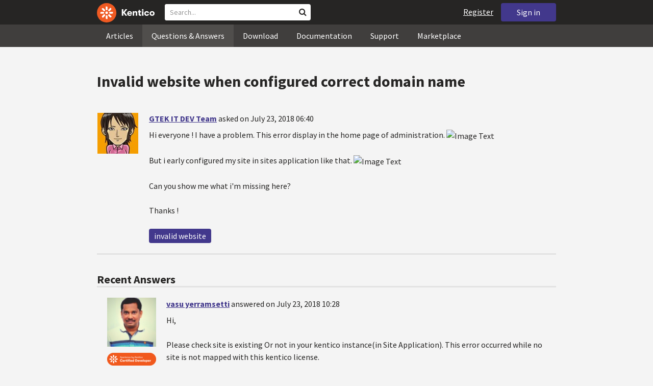

--- FILE ---
content_type: text/html; charset=utf-8
request_url: https://devnet.kentico.com/questions/invalid-website-when-configured-correct-domain-name
body_size: 15218
content:
<!DOCTYPE html>
<html  >
<head id="head"><title>
	Invalid website when configured correct domain name
</title><meta charset="UTF-8" /> 
<meta http-equiv="X-UA-Compatible" content="IE=edge"/>
<meta name="viewport" content="width=device-width, initial-scale=1, maximum-scale=1"/>
<meta name="google-site-verification" content="JWey8gEnlg5ksHr1jGTVwp2WgxUKG9wTYuwP8uGl5L4" />

<link href="/DevNet/assets/css/devnet.min.pref.css" type="text/css" rel="stylesheet" media="screen" />

<link href="//fonts.googleapis.com/css?family=Source+Sans+Pro:700,400,300&amp;subset=latin,latin-ext" rel="stylesheet" type="text/css">
<script type="text/javascript" src="//ajax.googleapis.com/ajax/libs/jquery/1.7.2/jquery.min.js"></script>

<!--[if lt IE 9]>
  <script src="/DevNet/assets/js/html5shiv.js"></script>
  <script src="//css3-mediaqueries-js.googlecode.com/svn/trunk/css3-mediaqueries.js"></script>
<![endif]-->

<!--[if gt IE 8]>
  <script type="text/javascript" src="/DevNet/assets/js/highlight.min.js"></script>
<![endif]-->
<!--[if !IE]>-->
  <script type="text/javascript" src="/DevNet/assets/js/highlight.min.js"></script>
<!--<![endif]-->

<script type="text/javascript" src="/DevNet/assets/js/lib.min.js"></script>
<script type="text/javascript" src="/DevNet/assets/js/custom.min.js"></script>
<script type="text/javascript" src="//cdnjs.cloudflare.com/ajax/libs/jquery-cookie/1.4.1/jquery.cookie.js"></script>


<link rel="apple-touch-icon" sizes="57x57" href="/i/favicons/apple-touch-icon-57x57.png" />
<link rel="apple-touch-icon" sizes="114x114" href="/i/favicons/apple-touch-icon-114x114.png" />
<link rel="apple-touch-icon" sizes="72x72" href="/i/favicons/apple-touch-icon-72x72.png" />
<link rel="apple-touch-icon" sizes="144x144" href="/i/favicons/apple-touch-icon-144x144.png" />
<link rel="apple-touch-icon" sizes="60x60" href="/i/favicons/apple-touch-icon-60x60.png" />
<link rel="apple-touch-icon" sizes="120x120" href="/i/favicons/apple-touch-icon-120x120.png" />
<link rel="apple-touch-icon" sizes="76x76" href="/i/favicons/apple-touch-icon-76x76.png" />
<link rel="apple-touch-icon" sizes="152x152" href="/i/favicons/apple-touch-icon-152x152.png" />
<link rel="apple-touch-icon" sizes="180x180" href="/i/favicons/apple-touch-icon-180x180.png" />
<link rel="icon" type="image/png" href="/i/favicons/favicon-192x192.png" sizes="192x192" />
<link rel="icon" type="image/png" href="/i/favicons/favicon-160x160.png" sizes="160x160" />
<link rel="icon" type="image/png" href="/i/favicons/favicon-96x96.png" sizes="96x96" />
<link rel="icon" type="image/png" href="/i/favicons/favicon-16x16.png" sizes="16x16" />
<link rel="icon" type="image/png" href="/i/favicons/favicon-32x32.png" sizes="32x32" />
<meta name="msapplication-TileColor" content="#ef5a25" />
<meta name="msapplication-TileImage" content="/i/favicons/mstile-144x144.png" /> 
<link href="/App_Themes/Default/Images/favicon.ico" type="image/x-icon" rel="shortcut icon"/>
<link href="/App_Themes/Default/Images/favicon.ico" type="image/x-icon" rel="icon"/>
<script type="text/javascript" src='https://www.google.com/recaptcha/api.js'></script>

<script type="text/javascript">
	//<![CDATA[
collapseSignIn();
//]]>
</script><style>
.k-cookie-bar {
  display: none;
}

[style*=hidden] {
    display: block;
}
</style></head>
<body class="LTR ENUS ContentBody" >
    
    <form method="post" action="/questions/invalid-website-when-configured-correct-domain-name" id="form">
<div class="aspNetHidden">
<input type="hidden" name="__CMSCsrfToken" id="__CMSCsrfToken" value="adSiHTgxxlOa20+abNYEC5ynWC336dm7y+Gl9JzKVeVqAf+Gn0yjnQZgUcQKg7y44hibXjcbOHZwWVD0gqpquPrcVDIobn7EsCbmMiNoih22Q3Gs0n8NFx3uE+6ZsHTMxmYWB8iPB06FakXeXyq8YA==" />
<input type="hidden" name="__EVENTTARGET" id="__EVENTTARGET" value="" />
<input type="hidden" name="__EVENTARGUMENT" id="__EVENTARGUMENT" value="" />

</div>

<script type="text/javascript">
//<![CDATA[
var theForm = document.forms['form'];
if (!theForm) {
    theForm = document.form;
}
function __doPostBack(eventTarget, eventArgument) {
    if (!theForm.onsubmit || (theForm.onsubmit() != false)) {
        theForm.__EVENTTARGET.value = eventTarget;
        theForm.__EVENTARGUMENT.value = eventArgument;
        theForm.submit();
    }
}
//]]>
</script>


<script src="/WebResource.axd?d=pynGkmcFUV13He1Qd6_TZF2lxjhmy_CyLKzRueKtjdJATXsna_mg1aeKziM1-ohTg4dXelBpU4qnAJViAqD_oDhctZ2XT3irYzNRp_Hc1TL5f8nchgaoV6xhbzuffH0X0&amp;t=638901608248157332" type="text/javascript"></script>

<input type="hidden" name="lng" id="lng" value="en-US" />
<script src="/CMSPages/GetResource.ashx?scriptfile=%7e%2fCMSScripts%2fWebServiceCall.js" type="text/javascript"></script>
<script type="text/javascript">
	//<![CDATA[

function PM_Postback(param) { if (window.top.HideScreenLockWarningAndSync) { window.top.HideScreenLockWarningAndSync(1080); } if(window.CMSContentManager) { CMSContentManager.allowSubmit = true; }; __doPostBack('m$am',param); }
function PM_Callback(param, callback, ctx) { if (window.top.HideScreenLockWarningAndSync) { window.top.HideScreenLockWarningAndSync(1080); }if (window.CMSContentManager) { CMSContentManager.storeContentChangedStatus(); };WebForm_DoCallback('m$am',param,callback,ctx,null,true); }
//]]>
</script>
<script src="/ScriptResource.axd?d=[base64]&amp;t=5c0e0825" type="text/javascript"></script>
<script src="/ScriptResource.axd?d=[base64]&amp;t=5c0e0825" type="text/javascript"></script>
<script type="text/javascript">
	//<![CDATA[

var CMS = CMS || {};
CMS.Application = {
  "language": "en",
  "imagesUrl": "/CMSPages/GetResource.ashx?image=%5bImages.zip%5d%2f",
  "isDebuggingEnabled": false,
  "applicationUrl": "/",
  "isDialog": false,
  "isRTL": "false"
};

//]]>
</script>
<div class="aspNetHidden">

	<input type="hidden" name="__VIEWSTATEGENERATOR" id="__VIEWSTATEGENERATOR" value="A5343185" />
	<input type="hidden" name="__SCROLLPOSITIONX" id="__SCROLLPOSITIONX" value="0" />
	<input type="hidden" name="__SCROLLPOSITIONY" id="__SCROLLPOSITIONY" value="0" />
</div>
    <script type="text/javascript">
//<![CDATA[
Sys.WebForms.PageRequestManager._initialize('manScript', 'form', ['tctxM',''], [], [], 90, '');
//]]>
</script>

    <div id="ctxM">

</div>
    <!-- Google Tag Manager -->
<script>(function(w,d,s,l,i){w[l]=w[l]||[];w[l].push({'gtm.start':
new Date().getTime(),event:'gtm.js'});var f=d.getElementsByTagName(s)[0],
j=d.createElement(s),dl=l!='dataLayer'?'&l='+l:'';j.async=true;j.src=
'https://www.googletagmanager.com/gtm.js?id='+i+dl;f.parentNode.insertBefore(j,f);
})(window,document,'script','dataLayer','GTM-5R6NXZG');</script>
<!-- End Google Tag Manager -->

<header class="navbar navbar-inverse navbar-fixed-top" id="header">
  <div class="container">
    <div class="row">
      <div class="col-md-6 col-sm-6 col-xs-12" id="header-first-child">
        <a class="navbar-logo" href="/">
          <svg xmlns="http://www.w3.org/2000/svg" viewBox="0 0 444.45 150" style="height:38px; margin-top:6px;"><defs><style>.cls-3{fill:#fff;}.cls-4{fill:#f05a22;}</style></defs><g id="Layer_2" data-name="Layer 2"><path class="cls-3" d="M214.1,72.45l19.73,25.31H219.94L203.44,75.6V97.76H191.82V47.55h11.62v22.3L220,47.55h13.77Z"/><path class="cls-3" d="M269.79,83.49H244.25c.21,4.55,3.23,7,8.1,7,3.38,0,5.53-.91,6.46-3.09h10.74c-1.07,6.81-8,11.33-17.21,11.33-11.77,0-19-6.67-19-18.18,0-11.33,7.39-18.18,18.65-18.18,10.76,0,18.07,6.67,18.07,16.42a37.45,37.45,0,0,1-.26,4.74Zm-10.54-6.82c-.08-4.54-2.66-7-7.32-7s-7.6,2.8-7.68,7Z"/><path class="cls-3" d="M276.39,63.19h11v5c2-3.87,6-6,11.19-6,8.4,0,12.63,4.73,12.63,14.12V97.74H300.13V80c0-5.81-1.65-8.46-6.09-8.46s-6.68,2.87-6.68,8.18V97.8h-11Z"/><path class="cls-3" d="M341.24,89v8.75a43.8,43.8,0,0,1-7.32.58c-5.17,0-12.27-1.15-12.27-12.73V71.86H316.2V63.19h5.45V52.93h11V63.19h7.83v8.67h-7.81V83.35c0,5.09,2.08,5.88,4.8,5.88A32.11,32.11,0,0,0,341.24,89Z"/><path class="cls-3" d="M346.25,53.5a6.68,6.68,0,1,1,.5,2.58,6.52,6.52,0,0,1-.5-2.58Zm1.3,9.69h10.9V97.74h-10.9Z"/><path class="cls-3" d="M364.84,80.47c0-10.91,7.1-18.18,18.5-18.18,10.32,0,17.07,5.46,17.93,14.06h-11c-.79-3.22-2.87-4.73-6.89-4.73-4.74,0-7.6,3.15-7.6,8.89s2.86,8.9,7.6,8.9c4,0,6.1-1.44,6.89-4.46h11c-.86,8.4-7.61,13.78-17.93,13.78C371.94,98.69,364.84,91.37,364.84,80.47Z"/><path class="cls-3" d="M406.07,80.47c0-10.54,7.32-18.18,19.23-18.18S444.45,70,444.45,80.47s-7.31,18.18-19.15,18.18S406.07,91,406.07,80.47Zm27.48,0c0-5.23-3.09-9-8.25-9s-8.25,3.73-8.25,9,3,9,8.25,9S433.55,85.71,433.55,80.47Z"/><circle class="cls-4" cx="75" cy="75" r="75"/><path class="cls-3" d="M75,65a10.07,10.07,0,1,1-7.1,3A10,10,0,0,1,75,65"/><path class="cls-3" d="M100.82,68.1h21.6a.86.86,0,0,1,.53.19.77.77,0,0,1,.28.48c.53,2.72,1.91,13.13-6.84,13.13H101c-8.5,0-8.69-13.8-.1-13.8"/><path class="cls-3" d="M49.18,81.9H27.58a.86.86,0,0,1-.53-.19.87.87,0,0,1-.28-.48c-.53-2.72-1.92-13.13,6.84-13.13H49.08c8.5,0,8.69,13.8.1,13.8"/><path class="cls-3" d="M88.38,51.86l15.28-15.28a.86.86,0,0,1,.5-.23.8.8,0,0,1,.54.14c2.32,1.57,10.64,7.92,4.44,14.12L98.21,61.54c-6,6-15.9-3.63-9.83-9.68"/><path class="cls-3" d="M61.62,98.14,46.34,113.41a.79.79,0,0,1-.5.24.8.8,0,0,1-.54-.14c-2.32-1.58-10.64-7.93-4.44-14.12L51.79,88.45C57.81,82.44,67.69,92.08,61.62,98.14Z"/><path class="cls-3" d="M68.1,49.18V27.57a.83.83,0,0,1,.19-.52.77.77,0,0,1,.48-.28c2.72-.52,13.13-1.92,13.13,6.85V49c0,8.5-13.8,8.69-13.8.1"/><path class="cls-3" d="M81.9,100.82v21.61a.83.83,0,0,1-.19.52.87.87,0,0,1-.48.28c-2.72.52-13.13,1.91-13.13-6.85V100.91C68.1,92.42,81.9,92.22,81.9,100.82Z"/><path class="cls-3" d="M51.87,61.62,36.59,46.34a.81.81,0,0,1-.24-.5.8.8,0,0,1,.14-.54c1.58-2.32,7.93-10.63,14.12-4.44L61.55,51.8c6,6-3.63,15.9-9.68,9.82"/><path class="cls-3" d="M98.13,88.38l15.28,15.27a.84.84,0,0,1,.24.51.8.8,0,0,1-.14.54c-1.58,2.32-7.93,10.63-14.13,4.44L88.45,98.2c-6-6,3.63-15.9,9.68-9.82"/></g></svg>
        </a>
        <div class="search" id="search"><div id="p_lt_zoneHeaderSearch_wSB1_pnlSearch" class="searchBox" onkeypress="javascript:return WebForm_FireDefaultButton(event, &#39;p_lt_zoneHeaderSearch_wSB1_btnSearch&#39;)">
	
    <label for="p_lt_zoneHeaderSearch_wSB1_txtWord" id="p_lt_zoneHeaderSearch_wSB1_lblSearch" class="search-label">Search for:</label>
    <input name="p$lt$zoneHeaderSearch$wSB1$txtWord" type="text" maxlength="1000" id="p_lt_zoneHeaderSearch_wSB1_txtWord" class="search-input form-control" placeholder="Search..." />
    <input type="submit" name="p$lt$zoneHeaderSearch$wSB1$btnSearch" value="Search" id="p_lt_zoneHeaderSearch_wSB1_btnSearch" class="search-button btn btn-primary" />
    
    <i class="fa fa-search"></i>
    <div id="p_lt_zoneHeaderSearch_wSB1_pnlPredictiveResultsHolder" class="predictiveSearchHolder">
		
    
	</div>  

</div>
</div>
      </div>
      <div class="col-md-6 col-sm-6 col-xs-12"  id="header-last-child">
        <a href="/sign-in?ReturnUrl=/questions/invalid-website-when-configured-correct-domain-name" class="btn btn-secondary button-header" id="sign">Sign in</a><a href="/register" class="navbar-name" id="user">Register</a>
        <span class="btn btn-secondary button-header button-navigation" id="nav-trigger">
          <i class="fa fa-reorder"></i> Menu
        </span>
      </div>
    </div>
  </div>
</header>
<nav class="navigation" id="navigation">
  <div class="container">
    <div class="row">
      <div class="col-md-12 col-sm-12 col-xs-12" id="navigation-child">
        <ul>
<li>
  <a href="/articles" class="">Articles</a>
</li><li>
  <a href="/questions-answers" class="active">Questions & Answers</a>
</li><li>
  <a href="/download" class="">Download</a>
</li><li>
  <a href="/documentation" class="">Documentation</a>
</li><li>
  <a href="/support" class="">Support</a>
</li><li>
  <a href="/marketplace" class="">Marketplace</a>
</li>
        </ul>
      </div>
    </div>
  </div>
</nav>
<div id="feedback">

</div>  
<div id="main-content">

<div class="outer-container outer-container-main">
  <div class="right">
    <div class="container">
      <div class="row">
        <div class="col-md-12 col-sm-12 col-xs-12">
          <div class="handle-alerts"></div><!--[if lte IE 7]>
<div class="alert alert-danger alert-dismissable"><button type="button" class="close" data-dismiss="alert" aria-hidden="true">&times;</button>You are using an obsolete web browser. Please upgrade the browser to be able to browse this site correctly.</div>
<![endif]-->
<div class="question-detail">

<h1>Invalid website when configured correct domain name</h1>
<div class="media no-margin-bottom no-margin-top border-bottom padding-bottom-3">
  <!--[if lt IE 9]>
    <img class="thumbnail pull-left" src="/CMSPages/GetAvatar.aspx?avatarguid=4bf7ba6e-e42a-4a6c-ae11-cf602a76e824&amp;maxsidesize=100" alt="GTEK IT DEV Team" />
  <![endif]-->
  <div class="pull-left">
    <div class="thumbnail" style="background-image: url('/CMSPages/GetAvatar.aspx?avatarguid=4bf7ba6e-e42a-4a6c-ae11-cf602a76e824&amp;maxsidesize=100');" title="GTEK IT DEV Team">   
    </div>  
    

  </div>
  <div class="media-body">
      <h3 class="media-heading"><a href="/users/469492/gtek-it-dev-team">GTEK IT DEV Team</a> <span class="media-info">asked on July 23, 2018 06:40</span></h3>
      <div class="media-content"><p>Hi everyone !
I have a problem. This error display in the home page of administration.
<img src="https://tekpublicwebsrgdiag701.blob.core.windows.net/cmsstorage/App_Themes/tek-experts.com/images/err1.png" alt="Image&#32;Text" /></p>
<p>But i early configured my site in sites application like that.
<img src="https://tekpublicwebsrgdiag701.blob.core.windows.net/cmsstorage/App_Themes/tek-experts.com/images/err2.png" alt="Image&#32;Text" /></p>
<p>Can you show me what i'm missing here?</p>
<p>Thanks !</p>
</div>
      <div class="margin-top-1-5">
        
        <span class="btn btn-clear btn-label btn-xxs no-shadow btn-white-hover-color voteQuestion hidden" id="question-10438"><span class="number-votes">0  votes</span><span class="do-vote">Vote for this question</span></span>        
        <a href="/tag/invalid%20website" rel="tag" class="label label-secondary">invalid website</a>
    </div>  
  </div>
</div>
<script type="text/javascript">
//<![CDATA[
   var votedAnswers = [];
   var votedQuestion =  [];
   var ownAnswers =  [];
//]]>
</script>


<script type="text/javascript">
	//<![CDATA[
jQuery(document).ready(function(){

jQuery(".btn-user-edit-answer").click(function(){
  loadAnswerForEdit(this);
});

});

//]]>
</script></div>

<div id="answers" class="border-bottom"><h3>Recent Answers</h3>
<hr class="no-margin-top" />

<div class="media no-border-top" data-answerId="24406">
  <!--[if lt IE 9]>
<img class="thumbnail pull-left" src="/CMSPages/GetAvatar.aspx?avatarguid=81eef24c-bab9-46dc-a1d7-963ee9e0f23e&amp;maxsidesize=100" alt="vasu yerramsetti" />
<![endif]-->
  <div class="pull-left">
    <div class="thumbnail" style="background-image: url(/CMSPages/GetAvatar.aspx?avatarguid=81eef24c-bab9-46dc-a1d7-963ee9e0f23e&amp;maxsidesize=100);" title="vasu yerramsetti">   
    </div>
    <img class="margin-left-1 margin-top-2 hidden-xs" alt="" src="/App_Themes/Default/Images/CMSSiteManager/Administration/Badges/2024/certified-developer-xbk.png" />
  </div>
  <div class="media-body">
    <h3 class="media-heading"><a href="/users/421066/vasu-yerramsetti">vasu yerramsetti</a>
      <span class="media-info">
        answered on July 23, 2018 10:28
        
      </span>
    </h3>
    <div class="media-content">
      <div class="js-answer-text">
        <p>Hi,</p>
<p>Please check site is existing Or not in your kentico instance(in Site Application). This error occurred while no site is not mapped with this kentico license.</p>
<p>I guess, site is not mapped to you domain license Or not available site in your kentico instance. Please check and confirm.</p>

      </div>
      <div class="media-addtional">
        <span class="btn btn-clear btn-label btn-xxs no-shadow btn-white-hover-color vote"><span class="number-votes">1 votes</span><span class="do-vote">Vote for this answer</span></span>
        <span class="btn btn-success btn-xxs no-shadow margin-right-0-25 mark">Mark as a Correct answer</span>        
        
      </div>
    </div>
  </div>
</div>


</div>

<script type="text/javascript">
	//<![CDATA[
var questionId = 10438;
var allowMarkingAccepted = false ;
var formTitleLabel = jQuery("label[for=af_answerText]");
var formTitleToResetAfterError = null;

function gatherAnswerData() {
  var formData = gatherFormData("af"); 
  formData.questionId = questionId;
  return formData;
}

function onSuccess(data) { 
  
  var templateName = 'devnet.answer.answernew';
  var template = DEVNETSERVICE.getTemplate(templateName);
   
  jQuery.Mustache.add(templateName, template);
  jQuery('#answers').mustache(templateName, data);
  jQuery('#af_answerText').val('');
  jQuery('.mdd_preview').empty();
  jQuery('#preview-heading').hide();
  
  hideLoading('#af');
  showAlert('Your answer has been successfully added.', 'success');

  if (allowMarkingAccepted === true) {
      jQuery(".media").find(".mark").css("display", "inline-block");
      jQuery(".mark").last().click(function(){
        markAnswerAsCorrect(jQuery(this)[0], questionId);
      });
  }

  jQuery(".btn-user-edit-answer").last().click(function(){
    loadAnswerForEdit(this);
  });
}

function onError(jqXHR, textStatus, errorThrown) {
  hideLoading('#af');
  showAlert('An error occured.\n'+textStatus+'\n'+errorThrown+'\n'+jqXHR.responseText, 'danger');
}

function validateForm(formData){
  var valid = true;
  //check if Answer empty
   validateForNonEmpty(formData.answerText, function(){
    formTitleToResetAfterError = formTitleLabel.html();
    formTitleLabel.html('<i class="fa fa-times-circle"></i> Fill in Answer text, please.').parents('.form-group').addClass('has-error');
    valid = false;
  });

  //check if reCaptcha checked
  if(formData["#reCaptchaClientRespone"] === ""){
    jQuery("label[for=af_recaptcha]").html('<i class="fa fa-times-circle"></i> Verify you are not a robot, please.').parents('.form-group').addClass('has-error');
    valid = false;
  } else {
    jQuery("label[for=af_recaptcha]").html('');
  }
  return valid;
}

jQuery(document).ready(function(){

  transformEditorIntoMarkdownWithPreview("textarea.mdd_editor", ".mdd_preview");

  jQuery('#btnPostAnswer').click(function(event) {
    event.preventDefault(); 
    var formData = gatherAnswerData();
    formData["#reCaptchaClientRespone"] = jQuery('.g-recaptcha-response')[0].value;    
    if(validateForm(formData)){ 
      showLoading('#af');
      DEVNETSERVICE.postAnswer(formData, onSuccess, onError);  
    }
  });

  jQuery(".form-control").focusout(function(){
      if(jQuery(this).val() != ""){
        jQuery(this).parents('.form-group').removeClass('has-error');
        if (formTitleToResetAfterError != null){
          formTitleLabel.html(formTitleToResetAfterError);
          formTitleToResetAfterError = null;
        }
      }
    });
});
//]]>
</script>
<script type="text/javascript">
	//<![CDATA[
jQuery(document).ready(function(){
  jQuery(".vote").click(function(){
    voteForAnswer(this);
  });
  jQuery(".voteQuestion").click(function(){
    voteForQuestion(this);
  });
  jQuery(".vote").hover(function(){
   jQuery(this).find(".number-votes").hide();
   jQuery(this).find(".do-vote").show();
  }, function(){
    jQuery(this).find(".do-vote").hide();
    jQuery(this).find(".number-votes").show();
  });
  jQuery(".mark").click(function(){
    markAnswerAsCorrect(this, questionId);
    unloadAnswerFromEdit();
  });
  jQuery(".unmark").click(function(){
    unmarkCorrectAnswer(this, questionId);
    unloadAnswerFromEdit();
  });

  if (allowMarkingAccepted === true) {
      jQuery(".media").find(".mark").css("display", "inline-block");
      jQuery(".media").find(".unmark").css("display", "inline-block");
  }
  jQuery(".mdd_editor").focus(function(){
      jQuery("#preview-heading").show();
  });

  // mark already voted answers
  for (var i=0;i < votedAnswers.length;i++) {
    markButtonAsVoted(getAnswerVoteSelectorById(votedAnswers[i]));
  }

  // mark own answers
  for (var i=0;i < ownAnswers.length;i++) {
    markButtonAsOwn(getAnswerVoteSelectorById(ownAnswers[i]));
  }
  
/* VOTING FROM QUESTIONS NOT ENABLED
  for (var i=0;i < votedQuestion.length;i++) {
    voted(getQuestionVoteSelectorById(votedQuestion[i]));
  }
*/
});
//]]>
</script><p class="margin-top-1-5 margin-bottom-3" id="sign-in"><i class="fa fa-exclamation-triangle"></i>&nbsp;&nbsp;&nbsp;<a href="/sign-in?ReturnUrl=/questions/invalid-website-when-configured-correct-domain-name">Please, sign in to be able to submit a new answer.</a></p>
         </div>
       </div>
    </div>
  </div>
</div>
<footer class="outer-container outer-container-main">
  <div class="right">
    <div class="container">
      <div class="row">
        <div class="col-md-4 col-sm-4 col-xs-12">
          
          <h3>Sitemap</h3><ul>
		<li class="articles" style=""><a href="/articles" style="">Articles</a></li>
        <li class="articles" style=""><a href="/authors" style="">Authors</a></li>
		<li class="qa active" style=""><a href="/questions-answers" style="">Questions &amp; Answers</a></li>
		<li class="downloads" style=""><a href="/download/hotfixes" style="">Download</a></li>
		<li class="documentation" style=""><a href="/Documentation/" style="">Documentation</a></li>
		<li class="support" style=""><a href="/support" style="">Support</a></li>
		<li class="marketplace" style=""><a href="/marketplace" style="">Marketplace</a></li>
		<li class="old-forums" style=""><a href="/forums" style="">Forums (Obsolete)</a></li>
        <!--<li class="newsletter-archive" style=""><a href="/special-pages/developer-newsletter-archive" style="">Newsletter Archive</a></li>-->
</ul>


        </div>
        <div class="col-md-4 col-sm-4 col-xs-12">
          <h3>Suite of Solutions</h3>
<ul>
  <li><a href="https://xperience.io/product/content-management" target="_blank">Content management</a></li>
  <li><a href="https://xperience.io/product/digital-marketing" target="_blank">Digital marketing</a></li>
  <li><a href="https://xperience.io/product/commerce" target="_blank">Digital commerce</a></li>
  <li><a href="https://xperience.io/product/customer-data-platform" target="_blank">Customer data platform</a></li>
  <li><a href="https://xperience.io/product/marketing-commerce-automation" target="_blank">Automation</a></li>
  <li><a href="https://xperience.io/product/analytics" target="_blank">Analytics</a></li>
</ul>
        </div>
        <div class="col-md-4 col-sm-4 col-xs-12">
          <h3>Stay Connected</h3>
<ul>
  <li><a href="https://www.facebook.com/KenticoSoftware" target="_blank" class="social-media social-media--facebook">Facebook</a></li>
  <li><a href="https://www.youtube.com/c/kentico" target="_blank" class="social-media social-media--youtube">YouTube</a></li>
  <li><a href="https://x.com/Kentico" target="_blank" class="social-media social-media--twitter">X</a></li>
  <li><a href="https://www.linkedin.com/company/kenticosoftware" target="_blank" class="social-media social-media--linkedin">Linkedin</a></li>
  <!-- <li><a href="/rss" class="social-media social-media--rss"><span><i class="fa fa-rss fa-fw"></i></span>RSS Feeds</a></li> -->
  <!-- <li><a class="btn-newsletter social-media social-media--newsletter" ><span><i class="fa icon-kentico fa-fw"></i></span>Developer Newsletter</a></li> -->
</ul><ul>
<li>
<a href="/developer-newsletter-subscription">Developer newsletter</a>
</li>
</ul>
        </div>
      </div>
    </div>
    <div class="container">
      <div class="row">
        <div class="col-md-12">
          <h3>Kentico Software</h3>
<span style="margin-right: 16px;">Powered by <a href="https://www.xperience.io//"> Kentico</a>, Copyright © 2004-2026</span> | <a style="margin: 0 16px" href="https://xperience.io/policies/privacy-policy" target="_blank" title="Privacy">Privacy</a> <a href="https://xperience.io/policies/cookies-policy" target="_blank" title="Cookies policy">Cookies policy</a>
        </div>
      </div>
    </div>
  </div>
  </footer>
  </div>



    
    

<script type="text/javascript">
	//<![CDATA[
WebServiceCall('/cmsapi/webanalytics', 'LogHit', '{"NodeAliasPath":"/Questions-Answers/2018-07/Invalid-website-when-configured-corrent-domain-nam","DocumentCultureCode":"en-us","UrlReferrer":""}')
//]]>
</script>
<script type="text/javascript">
//<![CDATA[

var callBackFrameUrl='/WebResource.axd?d=beToSAE3vdsL1QUQUxjWdR29zHjQe55GWAo6dfjc2U1maYkCxtdIXSt0fY143Au2L4cAH4tbLN12E8ioweURGwlVqS-nzfj0ZfzMQGvpa-IJuy9v9klhj9bjUvrt4LJc0&t=638901608248157332';
WebForm_InitCallback();//]]>
</script>

<script type="text/javascript">
	//<![CDATA[
jQuery(document).ready(function() {
  if(typeof hljs !== 'undefined') {
    hljs.initHighlightingOnLoad();
  }
  if(getLocalStorageValue('devnet-newquestion') === 'true'){
    showAlert('Your question has been successfully submited.', 'success');
    removeLocalStorageValue('devnet-newquestion');
  }
});
//]]>
</script>
<script type="text/javascript">
	//<![CDATA[
jQuery(document).ready(function(){
  jQuery('#scrollTo-handler.nav-sub a').click(function(){
     DoNotScrollOnOverflowedAnchor(jQuery(this));
  });
});
//]]>
</script>
<script type="text/javascript">
	//<![CDATA[
$( document ).ready(function() {	
	$(".btn-newsletter").click(function() {
	  $(".newsletter-subscription").toggle();
	});
});
//]]>
</script>
<script type="text/javascript">
//<![CDATA[

theForm.oldSubmit = theForm.submit;
theForm.submit = WebForm_SaveScrollPositionSubmit;

theForm.oldOnSubmit = theForm.onsubmit;
theForm.onsubmit = WebForm_SaveScrollPositionOnSubmit;
//]]>
</script>
  <input type="hidden" name="__VIEWSTATE" id="__VIEWSTATE" value="+zc9KNnLHsXnlCau4FSZLQRDl2I5C3e6mdFVMdSx9eOdEF8IwarRSfMpk4NtG8BIEZ3vFvUFSmk2nmyITfzM7+EudUCkLNoUF7yFqTuzO3FiY3LPehZ4J0k5RqN7e7SI0rG8JMaf2wIhq4x2aUAIyu2YG50pSNyKVq8M2xRNB82ca/k2bzE7Oj3lLgkKb2pepvHjJrXaQUhUpH0xDO7X6Nc5ZMglNMD6BQdYjPHtsUfUwdxPwMA/ZcSUOBNWgSE2rFHZ9pCm0292yC3lgWudBBMZxyE6eLpBuJFy09RPaCpbBL7Xpuaj8OPN0h/lOm/0FPsKDamt3WxYwPfGnivLCQT6S8MQ6O/s2RIqFZQ/T169Z+jqHyY4AttF8FoHJv05oWs/7FFbP0lGkwICzH3pScwTCwMPHIGI1QF4IjIL0sfL++2skW8sFuxDP2p4MmKxeHNf/RP+TR4QLwaEL1Wb9ZWiWhocicLzE+1WiembYc1QdIgZ1HgjpAN/WDGmO9YkvUTiPQlzndHJ4P2LHuTzvJNX96Z2smDnBkWYw/0rguniMsPBTx4p8GcLc0rLTgnlfiTZ270v7YeGXM44AVFuf7+2SZPKRdyxEdWsC9rvUqinT0yN6GK5j05MMr1x48fO2l0Lu9LJ7s662M4+MQzeo46JU6tf2H8dOK/3IhfbgVFOcFwJ8StAtU2m8kk/nuGEFAWEMi4f2FGD9K74YgKkYYWGvR2+ydhMCqGqlRZ7kEMMmEBZwkqfSTVgGTKcSDcGd8Cql6DGK540eQT9n7iL5cJwU3YgUXb5B8zYfpG5ZyT2QzE8yKvMndyeniCfDkT7kMVrTHSEErELyKn/yfo+3Rzl6yrgQoo98+FDrJQwHpkkaCJMfQD3aea7PISLAzzuDru//+fJ1bOWFAy6UqY9wGzcDcqxJDB1Cq4c8c3jOcj/1fbEI3OEI0RHK5DvFWwDaw4NdwupqqBv2aqCCnWJeVAkhC+Yq+QugPDuFNHv91aogSII8xUwIZpOczq9aoD9yze2HY9t40biuE4Mjx3PtA/jJuLgpOJ/lqTer4KBqXAgY1WTduKUmXhfBX85HZJjmJNxo+utDjl/Kt32zXCxXd89I94EM1WySiL7KgMZhpIE6GHltaR8C/mRX3098K1lx3UstE2kbMBLfpG8VEgXbgliJAu9vXqnwFQFgZIMSsjE+nlJ/waVefAc5eJ1tKyx+1dh4pu2cI0SZdLrcAAUl5877yUg9O7WmL1IUYkr7fqgY6+PqyLA0y9UY9zgLi8n9+QkDjaV3fKMyhEbjh96IjXbAViaX/CLvzIgPaYKKBZE5cwQgvOoZ2L+ijT2bn8QgHCbATLzKaJafkGr3XDgU1F3V533BLRms2csraKuX/Ux/ToUG6D5bsdgjhIFmHA9Qb+jOK0jiUwSS1GvTpb/FFt2Hu8ym0LAXiy9xN8UU1OFBKJ99YPWkiUomrRx3CcGZg7RPXWQt8/Ug8NtR/RaNUgMvb5/9R36+tJTaTJ10skaALKq+u2YgN/F0InRa7jXpwBWqIBAzArCi/b0v0mwWCziztl+MLBtjPWRyOe+K67vKDJTQwMV4cVFlqAPBJRH1EoJv5lrU67Yt2Hq+Xy900dDa55eGrVNPyqDYUJsRZoq1+VWvpT7hwHxCIFVqCaEp8bTCiW/jG6ZoV3XbkbQjjOQNLu2MhLYbrbUJ/dZyxtXAGc/N+rLMBYkimSrCnumxDZTZi03xWmIs+xG4/IM/3bECVRtx2uWwRDmV+R+gX2mFcTXKXYCVPWRqy6JIyO7nykJ5X/hTvz5gEmm9fOiyD5ntzpXYkPHOhSoKlxFFxPB9CGdnvmfg0j+XAsWRHXo/5maiC8e9Y+CZQNmKc+644O+y52w/8eJjfa+y13OFuns+f3Wz/NqAg+l7WM/NUD9KiskyosT1PM/by4o/bt79H36ahvrjY4vieoCQtr9Bj/h6qH9/OYxiIKB8Q6qPd2fXG+m63v6LVcOFph7dXukf+L1qM10G9F3AVceRqfb72yQffoS45FPQy2XB3nRxaJGwxYf2I81E6UnS38kMXn0Nl+XALstdPoLG+yZ1/aiEyTgCBGP8B6ljM4agRh5ydnbBTcLgV7Xcfah0EhkuRymjjpm06uggivB7M/6AveGnwG14WvGWLt4Nk4OwnGjfE9yjbyBtG2klEek90bQljik2Bvtj0mMyYhboHY0zAf+VzWRZZbawnNPd0y4iVRXksSy5lJxvoEjROsUojWLhbQWwMmKQFI7sRUoenxixBE8dhHTDc/PzpDcc5v3RPU7zS/[base64]/Fe96eQBV+5mVdlWuAe8LmgeEaXG02gjACXqNAHeOnvWX+5iy+rUv/ho7UkMZivZrO6dMhLWUs20fmIrl82tTBfyKwokxC48+o8p6BLOJgarmOXQUfvCB5aNePQLj+nwCV0Uw0VQxCHKV5LJ/kUxPZd0vgyc/dbCyHYEAS2j9yM+sEOF4JtZq/QOPMrOfMl1eG1u7E25RZV2JVqhl5guFHMD2hCgMj1iYp63Aq7kJKlrOw30I+UYl8QA0UDv8JKqGdX7Zc+vvPQqXrIe7nizaK81Gf08XNNExPqtWSGhu29esbt1R5LxQ5uBsmXTw0RB8oI3jUje79XK45F6zoQZTJWuB2vbkHkqKT6CEx24YgMBDvZ/KEQj/0nnHq750gTG2BPNF115bXSjzxlDDCuyOfQuj7pELNWIJGctQH1enl3/IH4NSWA36UxhDZbYJt/VIyXvaf6NkHhvDSlZXG2oRarKp4u41uFENoXd/hpvPlPv3wMh3NLdYgiy3+aW/T02D9juJmFKkJooMiNSlvyM/iGY6aim2by+g883WV0j8un32i2HfFGTu4uX6SHUxRFSyn0ZRz352a4O4ODQ8JwIw4JHBiWVsUvcRZqQKYiz23GbWgYHmx0tR4ChMw99JM/4dI2jWLxdRe96TwPSEPb34n5gAQfK9djZcSveLGvO0jFd+/6sR/UyUFvzvCqs44x9+f7cl+WPfL17wVdjKBZok7QtgZsXcSoZyALil3ABt1V/BHNre6z6leNbU80VR33zKmpdIl5/9pt0E+9rqKeUikCew9xqH7fKsDscg5sv85bl93NNcGhJ8Rbhg/27FPP1DjnMp4X1QVyKgSh0hNBWJJCZJm0Csdo/SKEjwvPAKJM6BXu1NjZAQP9p3poyyDyy81KY6s1/5sqiqDKsvhlIV9rAc7RouDidAPbNOBrlIyOdY0Qf17O4l51ds40hp85yrV0KIMx0CmuZ0yXqyNv2Pg+VYj+lTF/Lu12hEdMzAWfawTquwWt5A98DsBJQjS/Wus5aYatZG5znaFauh7v3zbiL08Iugox0GpVhcmOJRFkQwXFQaBUwBT9ouY7ryXYeuSNR578JYqrFoigR6eS1Kjcjbllrhq8kuaRb3aZVyXOF7aH9usA/mreTCZyk/B8kRGBuX/VIN2I9rMpYnS4sPCfSyJBliVAFaFmbcADLXqMZsubzBZYP6EhM3BWIjDr+x9A6xnpbFDRFH5e1Ikiiq8qV1ulEmNbgr4MUTjcN3Am5B9BwGB6j/VnLSR/JXUUnOE6zP3q5XLQWGiD/Cly92JU51frrqKDa/nRnH/RngjlLioU4GVwJ86HO/x2tFmsW0uFnnc2LrYKOGbCwkqBw5Gi96BQLomYZK/WZY57OuvS6Ehakkj2bwLeIvs3DAlN73mdlk62hAmu4LEtbDsd+NW2o/Tn2MLXAHnPJHak1n5NeDSz0SJH5kxWwP7GXWz3mNH95SVtFNFyXFAG0YGgKxvcCgQ=" />
  <script type="text/javascript"> 
      //<![CDATA[
      if (window.WebForm_InitCallback) { 
        __theFormPostData = '';
        __theFormPostCollection = new Array();
        window.WebForm_InitCallback(); 
      }
      //]]>
    </script>
  </form>
</body>
</html>


--- FILE ---
content_type: application/javascript
request_url: https://devnet.kentico.com/DevNet/assets/js/custom.min.js
body_size: 8507
content:
function gatherFormData(a,b){function c(a){return a.is(":radio")||a.is(":checkbox")?a.is(":checked"):a.val()}var d={};b=b||a+"_";var e=jQuery("#"+a+' [id^="'+b+'"]');return e.each(function(){d[jQuery(this).attr("id").slice(b.length)]=c(jQuery(this))}),d}function loadTemplate(a){if(!jQuery.Mustache.has(a)){var b=DEVNETSERVICE.getTemplate(a);jQuery.Mustache.add(a,b)}}function addSubmitOnEnterBehavior(a){jQuery(a).keypress(function(a){return a.which&&13==a.which||a.keyCode&&13==a.keyCode?(jQuery("button.default, input.default, .ContentButton").click(),!1):!0})}function ChangeMarkdownLayout(){if(jQuery(".mdd_preview").length>0){jQuery(".mdd_preview").insertAfter(".mdd_toolbar_wrap").attr("id","mdd_preview").wrap('<div id="mdd_preview_wrap" class="mdd_preview_wrap in"></div>'),jQuery('<div class="mdd_helpMarkdown collapse" id="mdd_helpMarkdown"><div class="inner"></div></div>').insertAfter(".mdd_preview_wrap"),jQuery('<ul class="margin-bottom-0"><li class="help_btn mdd_button btn" data-toggle="collapse" data-target="#mdd_helpMarkdown"><i class="fa fa-question-circle"></i><span>Help</span></li><li class="preview_btn mdd_button btn active" data-toggle="collapse" data-target="#mdd_preview_wrap"><i class="fa fa-eye"></i><span>Preview</span></a></li></ul><div style="clear:both"></div>').insertAfter(".mdd_toolbar");var a='<div id="scrollTo-handler" class="nav-sub margin-bottom-3"><a class="btn btn-common btn-xxs margin-right-0-25 margin-bottom-1" href="#phrase-emphasis">PHRASE EMPHASIS</a><a class="btn btn-common  btn-xxs margin-right-0-25 margin-bottom-1" href="#links">LINKS</a><a class="btn btn-common  btn-xxs margin-right-0-25 margin-bottom-1" href="#images">IMAGES</a><a class="btn btn-common  btn-xxs margin-right-0-25 margin-bottom-1" href="#headers">HEADERS</a><a class="btn btn-common  btn-xxs margin-right-0-25 margin-bottom-1" href="#lists">LISTS</a><a class="btn btn-common  btn-xxs margin-right-0-25 margin-bottom-1" href="#blockquotes">BLOCKQUOTES</a><a class="btn btn-common btn-xxs margin-right-0-25 margin-bottom-1" href="#code-spans">CODE SPANS</a><a class="btn btn-common  btn-xxs margin-right-0-25 margin-bottom-1" href="#preformatted-code-blocks">PREFORMATTED CODE BLOCKS</a><a class="btn btn-common  btn-xxs margin-right-0-25 margin-bottom-1" href="#horizontal-rules">HORIZONTAL RULES</a><a class="btn btn-common  btn-xxs margin-right-0-25 margin-bottom-1" href="#manual-line-breaks">MANUAL LINE BREAKS</a><a class="btn btn-common btn-xxs margin-right-0-25 margin-bottom-1" href="#markdown-in-html">MARKDOWN IN HTML</a><a class="btn btn-common btn-xxs margin-right-0-25 margin-bottom-1" href="#fenced-code-blocks">FENCED CODE BLOCKS</a><a class="btn btn-common  btn-xxs margin-right-0-25 margin-bottom-1" href="#header-ids">HEADER IDS</a><a class="btn btn-common btn-xxs margin-right-0-25 margin-bottom-1" href="#tables">TABLES</a><a class="btn btn-common btn-xxs margin-right-0-25 margin-bottom-1" href="#definition-lists">DEFINITION LISTS</a><a class="btn btn-common btn-xxs margin-right-0-25 margin-bottom-1" href="#footnotes">FOOTNOTES</a><a class="btn btn-common btn-xxs margin-right-0-25 margin-bottom-1" href="#abbreviations">ABBREVIATIONS</a></div><p><a href="http://daringfireball.net/projects/markdown/" target="_blank">Markdown</a> turns plain text formatting into fancy HTML formatting.</p><h3 id="phrase-emphasis">Phrase Emphasis</h3><pre><code>*italic*   **bold**\n_italic_   __bold__\n</code></pre><h3 id="links">Links</h3><p>Inline:</p><pre><code>An [example](http://url.com/ "Title")\n</code></pre><p>Reference-style labels (titles are optional):</p><pre><code>An [example][id]. Then, anywhere\nelse in the doc, define the link:\n\n  [id]: http://example.com/  "Title"\n</code></pre><h3 id="images">Images</h3><p>Inline (titles are optional):</p><pre><code>![alt text](/path/img.jpg "Title")</code></pre><p>Reference-style:</p><pre><code>![alt text][id]\n\n[id]: /url/to/img.jpg "Title"\n</code></pre><h3 id="headers">Headers</h3><p>Setext-style:</p><pre><code>Header 1\n========\n\nHeader 2\n--------\n</code></pre><p>atx-style (closing #\'s are optional):</p><pre><code># Header 1 #\n\n## Header 2 ##\n\n###### Header 6\n</code></pre><h3 id="lists">Lists</h3><p>Ordered, without paragraphs:</p><pre><code>1.  Foo\n2.  Bar\n</code></pre><p>Unordered, with paragraphs:</p><pre><code>*   A list item.\n\n    With multiple paragraphs.\n\n*   Bar\n</code></pre><p>You can nest them:</p><pre><code>*   Abacus\n    * answer\n*   Bubbles\n    1.  bunk\n    2.  bupkis\n        * BELITTLER\n    3. burper\n*   Cunning\n</code></pre><h3 id="blockquotes">Blockquotes</h3><pre><code>&gt; Email-style angle brackets\n&gt; are used for blockquotes.\n\n&gt; &gt; And, they can be nested.\n\n&gt; #### Headers in blockquotes\n&gt; \n&gt; * You can quote a list.\n&gt; * Etc.\n</code></pre><h3 id="code-spans">Code Spans</h3><pre><code>`&lt;code&gt;` spans are delimited\nby backticks\n\nYou can include literal backticks\nlike `` `this` ``.\n</code></pre><h3 id="preformatted-code-blocks">Preformatted Code Blocks</h3><p>Indent every line of a code block by at least 4 spaces or 1 tab.</p><pre><code>This is a ormal paragraph.\n\n    This is a preformatted\n    code block.\n</code></pre><h3 id="horizontal-rules">Horizontal Rules</h3><p>Three or more dashes or asterisks:</p><pre><code>---\n\n* * *\n\n- - - - \n</code></pre><h3 id="manual-line-breaks">Manual Line Breaks</h3><p>End a line with two or more spaces:</p><pre><code>Roses are red,   \nViolets are blue.\n</code></pre><h3 id="markdown-in-html">Markdown In Html</h3><p>Enable markdown in HTML block level elements:</p><pre><code>&lt;div markdown="1"&gt;\nMarkdown **still** works.\n&lt;/div&gt;\n</code></pre><h3 id="fenced-code-blocks">Fenced Code Blocks</h3><p>Code blocks delimited by 3 or more tildas:</p><pre><code>~~~\nThis is a preformatted\ncode block\n~~~\n</code></pre><h3 id="header-ids">Header IDs</h3><p>Set the id of headings with <code>{#&lt;id&gt;}</code> at end of eading line:</p><pre><code>## My Heading {#myheading}\n</code></pre><h3 id="tables">Tables</h3><pre><code>Fruit    |Color\n---------|----------\nApples   |Red\nPears  |Green\nBananas  |Yellow</code></pre><h3 id="definition-lists">Definition Lists</h3><pre><code>Term 1\n: Definition 1\n\nTerm 2\n: Definition 2</code></pre><h3 id="footnotes">Footnotes</h3><pre><code>Body text with a footnote [^1]\n\n[^1]: Footnote text here\n</code></pre><h3 id="abbreviations">Abbreviations</h3><pre><code>MDD &lt;- will have title\n\n*[MDD]: MarkdownDeep\n</code></pre><p>&nbsp;</p>';jQuery(".mdd_helpMarkdown > .inner")[0].innerHTML=a,jQuery(".mdd_toolbar ul+div").css("clear","none")}}function transformEditorIntoMarkdownWithPreview(a,b){jQuery(a).MarkdownDeep({SafeMode:!1,ExtraMode:!0,onPostUpdateDom:function(a){jQuery.MarkdownSanitizer.sanitizeHtml(b)}}),jQuery(".mdd_help").remove(),ChangeMarkdownLayout(),jQuery("li").click(function(){ChangeBtnState(jQuery(this))})}function voteForAnswer(a){var b=getAnswerId(a);DEVNETSERVICE.voteForAnswer(b,function(b){b===!0&&(voteIncrement(a),markButtonAsVoted(a))})}function voteForQuestion(a){a=jQuery(a);var b=a.data("questionid");DEVNETSERVICE.voteForQuestion(b,function(b){b===!0&&(voteIncrement(a),markButtonAsVoted(a))})}function markAnswerAsCorrect(a,b){var c=getAnswerId(a);DEVNETSERVICE.markAnswerAsAccepted(c,b,function(a){a===!0&&window.location.reload()})}function unmarkCorrectAnswer(a,b){var c=getAnswerId(a);DEVNETSERVICE.unmarkAcceptedAnswer(c,b,function(a){a===!0&&window.location.reload()})}function voteIncrement(a){var b=jQuery(a).children("span.number-votes"),c=b.html().replace(" votes","");c=parseInt(c)+1,b.html(c+" votes")}function markButtonAsVoted(a){jQuery(a).addClass("btn-gray-bg").unbind("click").find(".do-vote").html("You have already voted")}function markButtonAsOwn(a){jQuery(a).addClass("btn-gray-bg").unbind("click").find(".do-vote").html("Only others can vote")}function getAnswerId(a){return jQuery(a).closest("[data-answerId]").data("answerid")}function getAnswerVoteSelectorById(a){return jQuery("[data-answerId="+a+"] span.btn.vote")}function loadAnswerForEdit(a){var b=getAnswerId(a),c=DEVNETSERVICE.loadAnswerDataForEdit(b);$(".js-post-answer-textarea").val(c),$(".js-post-answer-label").html("editing answer"),$(".js-edit-answer-submit").remove(),$(".js-post-answer-submit").after('<button type="submit" class="btn btn-common btn-xs btn-right js-edit-answer-submit" data-edited-answer-id="'+b+'" id="btnEditAnswer">Edit Answer</button>').hide(),$("html, body").animate({scrollTop:$(".js-post-answer-form").offset().top-100},400),$(".js-post-answer-textarea").focus(),$("#btnEditAnswer").click(function(a){a.preventDefault(),showLoading("#af");var c=$(".js-post-answer-textarea").val();DEVNETSERVICE.editAnswer(b,c,function(a){hideLoading("#main-content"),null===a?showAlert("Answer cannot be updated.","danger"):(unloadAnswerFromEdit(),$("div[data-answerid='"+b+"'] .js-answer-text").html(a),showAlert("Answer was updated.","success"),$("html, body").animate({scrollTop:$("div[data-answerid='"+b+"']").offset().top-200},400))})})}function unloadAnswerFromEdit(){$(".js-post-answer-textarea").val(""),$(".js-post-answer-label").html("would answer"),$(".js-edit-answer-submit").remove(),$(".js-post-answer-submit").show(),$("#mdd_preview").html("")}function validateForNonEmpty(a,b){""===a&&b()}function tryToUpdateHash(a){var b=self.location.href.split("#")[0];updateHistoryReplace(b+"#"+a)}function serializeArrayForQuery(a){return a.join(",")}function deserializeArrayFromQuery(a){return a.split(",")}function pushNewUrlWithParameters(a,b,c){var d=jQuery.url.parse(),e=!!d.params,f=0,g=0,h=d.params||{};for(var i in a){var j=i.toLowerCase(),k=a[i];k instanceof Array&&(k=serializeArrayForQuery(k)),h[j]=k,f++}if(b)for(var l in b){var m=l.toLowerCase();void 0!==h[m]&&h[m]!=b[l]||(delete h[m],g++)}e||f!=g||(h=null),d.params=h,d.query&&delete d.query;var n;d.source&&(n=d.source,delete d.source),d.anchor&&delete d.anchor;var o=jQuery.url.build(d);o=o.replace("%2C",","),n!=o&&updateHistoryPush(o,{},c)}function updateHistoryPush(a,b,c){history.pushState?history.pushState(b||{},"",a):c&&c(a)}function updateHistoryReplace(a,b){history.replaceState&&history.replaceState(b||{},"",a)}function getHashValue(){return""!=self.location.hash?self.location.hash.substring(2):null}function hashAction(a){var b=getHashValue();return b?(a(b),!0):!1}function showLoading(a){jQuery(a).addClass("loading-parent").append('<div id="loading" class="loading"><span class="ie-loading">Loading...</span><div class="spinner-css"><span class="side sp_left"><span class="fill"></span></span><span class="side sp_right"><span class="fill"></span></span></div></div>')}function hideLoading(a){jQuery(a).removeClass("loading-parent"),jQuery("#loading").remove()}function showAlert(a,b){jQuery(".handle-alerts").prepend('<div class="alert alert-'+b+' alert-dismissable alert-fixed" style="display:none;"><button type="button" class="close" data-dismiss="alert" aria-hidden="true">&times;</button>'+a+"</div>"),jQuery(".alert").fadeIn(),setTimeout(function(){jQuery(".alert").fadeOut({complete:function(){$(this).remove()}})},2e3)}function showAlertOnAction(a,b,c){""!=jQuery(c).text()&&null!=jQuery(c).text()&&showAlert(a,b)}function setLocalStorageValue(a,b){localStorage&&localStorage.setItem(a,b)}function getLocalStorageValue(a){return localStorage?localStorage.getItem(a):null}function removeLocalStorageValue(a){localStorage&&localStorage.removeItem(a)}function scrollToAction(a,b,c){!jQuery(a).length<0&&jQuery.scrollTo(jQuery("#"+b),{offset:c})}function collapseSignIn(){jQuery("#sign-in").click(function(){jQuery("a[href=#collapsible-user]").parent("li").addClass("active"),jQuery("#collapsible-user").collapse("show")})}function onCollapsibleBoxDown(){jQuery("#main-content").css("position","relative").animate({top:"70px"},"fast")}function onCollapsibleBoxTop(){jQuery("#main-content").animate({top:"0px"},"fast")}function hideCollapsibleBoxes(a){for(var b=["collapsible-nav","collapsible-user","collapsible-search","collapsible-globe"],c=0;c<b.length;c++)a!=b[c]&&jQuery("#"+b[c]).hasClass("in")&&jQuery("#"+b[c]).collapse("hide")}function makeCollapsibleBoxes(a){jQuery("a[href=#"+a+"]").parent("li").addClass("active"),hideCollapsibleBoxes(a)}function removeActiveBtn(a){jQuery("a[href=#"+a+"]").parent("li").removeClass("active")}function showNav(){jQuery(window).width()>610&&(jQuery("a[href=#collapsible-nav]").parent("li").addClass("active"),jQuery("#collapsible-nav").collapse("show"))}function registerPanelCollapsing(){activeBoxShadow(jQuery(".panel-heading.panel-extended").parents(".panel")),jQuery(".panel-heading").click(function(){var a=jQuery(this);a.hasClass("panel-extended")?(jQuery(".panel-heading").removeClass("panel-extended"),jQuery(this).find("i").removeClass("fa-minus"),jQuery(this).find("i").addClass("fa-plus"),defaultBoxShadow(".panel")):(jQuery(".panel-heading").removeClass("panel-extended"),jQuery(".panel-heading").find("i").removeClass("fa-minus"),jQuery(this).addClass("panel-extended"),jQuery(this).find("i").addClass("fa-minus"),defaultBoxShadow(".panel")),a.hasClass("panel-extended")&&activeBoxShadow(jQuery(this).parents(".panel")),jQuery(".panel-collapse.collapse").each(function(a,b){jQuery(b).attr("id",jQuery(this).parents(".panel.panel-default").find(".panel-heading[href]").attr("href").replace("#",""))})})}function changePanelState(a){""!==a&&jQuery("a[href=#"+a+"]").trigger("click")}function IsDisplayed(a){return""===a||"none"!=jQuery("."+a).css("display")}function GetTextClass(a){var b=a.split(/[_ ]+/),c=b.indexOf("help");-1==c&&(c=b.indexOf("preview"));var d="";return-1!=c&&(d="mdd_"+b[c]),"mdd_preview"==d?d+"_wrap":d}function ChangeBtnState(a){var b=a.attr("class"),c=GetTextClass(b),d=IsDisplayed(c);d?a.removeClass("active"):a.addClass("active")}function DoNotScrollOnOverflowedAnchor(a){jQuery.scrollTo(jQuery(a.attr("href")),{duration:1,onAfter:function(){jQuery("html").css("top","0"),jQuery("html").scrollTop(0)}})}function ForumBreadcrumbsLink(){var a=[["E-commerce User Group","E-commerceUserGroup"],["On-line Marketing Focus Group","On-lineMarketingFocusGroup"],["Core User Group","CoreUserGroup"],["Version 7.x","Version7X"],["Version 6.x","Version6x"],["Version 5.x","Version5x"],["Version 4.x","Version4x"],["Kentico CMS Connector for Microsoft SharePoint","SharePoint"],["Jobs and projects","JobsAndProjects"],["Version 4.0 BETA and RC","40BETA"],["Version 3.x","version3x"],["Version 2.x","version2x"],["Version 1.x","Version1x"],["General","General"],["Kentico CMS for .NET User Groups","DNGForums"]];jQuery(".ForumBreadCrumbs a").each(function(){for(var b=jQuery(this).text(),c=0;c<a.length;c++)b==a[c][0]&&jQuery(this).attr("href",jQuery(this).attr("href")+"#"+a[c][1])})}function displayBanner(a,b,c,d){var e=jQuery(window).width();""!==b&&480>=e?jQuery(a).attr("src",b):""!==c&&(768>e&&e>480||""===b&&480>=e)?jQuery(a).attr("src",c):jQuery(a).attr("src",d)}function displayBgImgNoMobile(){jQuery(document).ready(function(){jQuery(window).width()>480&&jQuery("#main-content article.media div.thumbnail, #main-content article .media div.thumbnail").each(function(){var a=jQuery(this);a.data("bgimg")&&"none"==a.css("background-image")&&a.attr("style","background-image:url("+a.data("bgimg")+")")})})}function triggerOnClick(a,b){var c=document.URL,d=c.substr(c.lastIndexOf("#")+1),e=jQuery("#"+a+d);""===d||e.hasClass("button-collapsed")||e.trigger(b)}function bindEvent(a,b,c){a.addEventListener?a.addEventListener(b,c,!1):a.attachEvent&&a.attachEvent("on"+b,c)}function signOut(){var a;document.createEvent?(a=document.createEvent("MouseEvent"),a.initMouseEvent("click",!0,!0,window,0,0,0,0,0,!1,!1,!1,!1,0,null)):a=new MouseEvent("click",{view:window,bubbles:!0,cancelable:!0}),jQuery(".signoutLink").get(0).dispatchEvent(a)}function registerTagIt(a){"use strict";var b,c={},d="#"+a,e=function(){jQuery(d+" input[type=text]").focus(function(){jQuery(this).parents(d).addClass("form-control-focus-static")}),jQuery(d+" input[type=text]").focusout(function(){jQuery(this).parents(d).removeClass("form-control-focus-static")})},f=function(){b=jQuery(d).tagit({autocomplete:{delay:100,minLength:1},caseSensitive:!1,removeConfirmation:!0,allowSpaces:!0,allowNewTags:!0,tagSource:DEVNETSERVICE.getAvailableTags,maxTagLength:25,tagLimit:10})};return c.loadTags=function(a){for(var b=0;b<a.length;b++)jQuery(d).tagit("createTag",a[b])},c.getTags=function(){return jQuery(d).tagit("assignedTags")},f(),e(),c}!function(a){"use strict";a.MarkdownSanitizer||(a.MarkdownSanitizer={});var b={p:["class","align"],div:["class","align"],span:["class"],br:["class"],hr:["class"],label:["class"],h1:["class"],h2:["class"],h3:["class"],h4:["class"],h5:["class"],h6:["class"],font:["class","color","face","size"],strong:["class"],b:["class"],em:["class"],i:["class"],u:["class"],strike:["class"],ol:["class"],ul:["class"],li:["class"],dl:["class"],dd:["class"],dt:["class"],blockquote:["class"],code:["class"],pre:["class"],sup:["class","id"],sub:["class","id"],a:["class","href","title"],img:["class","src","height","width","alt","title","hspace","vspace","border"],table:["class"],thead:["class"],tbody:["class"],tfoot:["class"],th:["class","scope"],tr:["class"],td:["class","colspan"],q:["class","cite"],cite:["class"],abbr:["class"],acronym:["class"],del:["class"],ins:["class"]},c=function(c){jQuery(c).find("*").each(function(c,d){var e=b,f=d.nodeName.toLowerCase();f in e?a(d.attributes).each(function(a,b){b.name in e[f]||d.removeAttribute(b)}):a(d).remove()})};a.MarkdownSanitizer.sanitizeHtml=c}(jQuery),function(a){"use strict";a(document).ready(function(){addSubmitOnEnterBehavior(a(".form input"))})}(jQuery),function(a){function b(a){return"object"==typeof a?a:{top:a,left:a}}var c=a.scrollTo=function(b,c,d){a(window).scrollTo(b,c,d)};c.defaults={axis:"xy",duration:parseFloat(a.fn.jquery)>=1.3?0:1,limit:!0},c.window=function(b){return a(window)._scrollable()},a.fn._scrollable=function(){return this.map(function(){var b=this,c=!b.nodeName||-1!=a.inArray(b.nodeName.toLowerCase(),["iframe","#document","html","body"]);if(!c)return b;var d=(b.contentWindow||b).document||b.ownerDocument||b;return/webkit/i.test(navigator.userAgent)||"BackCompat"==d.compatMode?d.body:d.documentElement})},a.fn.scrollTo=function(d,e,f){return"object"==typeof e&&(f=e,e=0),"function"==typeof f&&(f={onAfter:f}),"max"==d&&(d=9e9),f=a.extend({},c.defaults,f),e=e||f.duration,f.queue=f.queue&&f.axis.length>1,f.queue&&(e/=2),f.offset=b(f.offset),f.over=b(f.over),this._scrollable().each(function(){function g(a){j.animate(l,e,f.easing,a&&function(){a.call(this,d,f)})}if(null!=d){var h,i=this,j=a(i),k=d,l={},m=j.is("html,body");switch(typeof k){case"number":case"string":if(/^([+-]=)?\d+(\.\d+)?(px|%)?$/.test(k)){k=b(k);break}if(k=a(k,this),!k.length)return;case"object":(k.is||k.style)&&(h=(k=a(k)).offset())}a.each(f.axis.split(""),function(a,b){var d="x"==b?"Left":"Top",e=d.toLowerCase(),n="scroll"+d,o=i[n],p=c.max(i,b);if(h)l[n]=h[e]+(m?0:o-j.offset()[e]),f.margin&&(l[n]-=parseInt(k.css("margin"+d))||0,l[n]-=parseInt(k.css("border"+d+"Width"))||0),l[n]+=f.offset[e]||0,f.over[e]&&(l[n]+=k["x"==b?"width":"height"]()*f.over[e]);else{var q=k[e];l[n]=q.slice&&"%"==q.slice(-1)?parseFloat(q)/100*p:q}f.limit&&/^\d+$/.test(l[n])&&(l[n]=l[n]<=0?0:Math.min(l[n],p)),!a&&f.queue&&(o!=l[n]&&g(f.onAfterFirst),delete l[n])}),g(f.onAfter)}}).end()},c.max=function(b,c){var d="x"==c?"Width":"Height",e="scroll"+d;if(!a(b).is("html,body"))return b[e]-a(b)[d.toLowerCase()]();var f="client"+d,g=b.ownerDocument.documentElement,h=b.ownerDocument.body;return Math.max(g[e],h[e])-Math.min(g[f],h[f])}}(jQuery);var waitForFinalEvent=function(){var a={};return function(b,c,d){d||(d="Don't call this twice without a uniqueId"),a[d]&&clearTimeout(a[d]),a[d]=setTimeout(b,c)}}(),activeBoxShadow=function(a){jQuery(a).attr("style","box-shadow: 0 3px 0 0 #bdbbbb")},defaultBoxShadow=function(a){jQuery(a).attr("style","")};jQuery.fn.fastLiveFilter=function(a,b){b=b||{},a=jQuery(a);var c,d=this,e="",f=b.timeout||0,g=b.callback||function(){},h=a.children(),i=h.length,j=i>0?h[0].style.display:"block";return g(i),d.change(function(){for(var a,c,e=d.val().toLowerCase(),f=0,k=0;i>k;k++)a=h[k],c=b.selector?$(a).find(b.selector).text():a.textContent||a.innerText||"",c.toLowerCase().indexOf(e)>=0?("none"==a.style.display&&(a.style.display=j),f++):"none"!=a.style.display&&(a.style.display="none");return g(f),!1}).keydown(function(){clearTimeout(c),c=setTimeout(function(){d.val()!==e&&(e=d.val(),d.change())},f)}),this};var addJs=function(a){var b=document.createElement("script");b.setAttribute("type","text/javascript"),b.setAttribute("src",a),"undefined"!=typeof b&&document.getElementsByTagName("head")[0].appendChild(b)},resizeNavigation=function(){for(var a=document.getElementsByTagName("script"),b=0,c=0;c<a.length;c++)null!==a[c].getAttribute("src")&&a[c].getAttribute("src").indexOf("collapsible-navigation")>-1&&b++;window.innerWidth<=768&&0===b&&addJs("/DevNet/assets/js/collapsible-navigation.min.js")},disableHTMLFormValidation=function(){document.getElementsByTagName("form")[0].setAttribute("novalidate","novalidate")},enableHTMLFormValidation=function(){document.getElementsByTagName("form")[0].removeAttribute("novalidate")};jQuery(document).ready(function(){jQuery(".CMSListMenuUL a").removeClass("nav").removeClass("navbar-nav"),jQuery("#collapsible-globe").on("show.bs.collapse",function(){makeCollapsibleBoxes(jQuery(this).attr("id"))}),jQuery("#collapsible-globe").on("hide.bs.collapse",function(){removeActiveBtn(jQuery(this).attr("id"))}),jQuery("#collapsible-nav").on("show.bs.collapse",function(){makeCollapsibleBoxes(jQuery(this).attr("id")),jQuery(window).width()<1400&&jQuery(window).width()>610&&setTimeout(function(){onCollapsibleBoxDown()},400)}),jQuery("#collapsible-nav").on("hide.bs.collapse",function(){removeActiveBtn(jQuery(this).attr("id")),jQuery(window).width()<1400&&jQuery(window).width()>610&&setTimeout(function(){onCollapsibleBoxTop()},400)}),jQuery("#collapsible-user").on("show.bs.collapse",function(){makeCollapsibleBoxes(jQuery(this).attr("id"))}),jQuery("#collapsible-user").on("hide.bs.collapse",function(){removeActiveBtn(jQuery(this).attr("id"))}),jQuery("#collapsible-search").on("show.bs.collapse",function(){makeCollapsibleBoxes(jQuery(this).attr("id")),setTimeout(function(){jQuery(".collapsible-search .search-box").focus()},100)}),jQuery("#collapsible-search").on("hide.bs.collapse",function(){removeActiveBtn(jQuery(this).attr("id"))}),jQuery("body").prepend('<div class="nav-overlay"></div>'),jQuery(".collapsible-box:not(.collapsible-nav)").on("show.bs.collapse",function(){hideFeedback(),jQuery(".nav-overlay").fadeIn("fast")}),jQuery(".collapsible-box:not(.collapsible-nav)").on("hide.bs.collapse",function(){jQuery(".nav-overlay").fadeOut("fast")}),jQuery(".nav-overlay").click(function(){jQuery(".collapsible-box.in:not(.collapsible-nav)").collapse("hide"),jQuery(".navbar-right li").removeClass("active"),hideFeedback(),showNav()}),jQuery(".collapse-content").click(function(){jQuery(this).hasClass("bug")?collapseContent(jQuery(this)," tbody","bug"):jQuery(this).hasClass("hf")&&collapseContent(jQuery(this)," tbody","hf")});var a=jQuery("#search-options"),b=jQuery("#searchForm .to-be-toggled");a.click(function(){b.toggleClass("hidden-xs"),b.hasClass("hidden-xs")?a.html("Show more options"):a.html("Hide options")}),jQuery(window).width()<1400&&jQuery(window).width()>610&&jQuery(".collapsible-nav").hasClass("in")&&setTimeout(function(){onCollapsibleBoxDown()},400),jQuery(window).resize(function(){jQuery(".collapsible-nav").hasClass("in")&&waitForFinalEvent(function(){var a=jQuery(window).width();1400>a&&a>610?onCollapsibleBoxDown():(a>1400||610>a)&&onCollapsibleBoxTop()},300,"onresizewin")}),jQuery(".search-input").on("focus",function(){disableHTMLFormValidation()}),jQuery(".search-button").on("click",function(){disableHTMLFormValidation()}),jQuery(".search-input").on("blur",function(){enableHTMLFormValidation()}),window.innerWidth<=768&&addJs("/DevNet/assets/js/collapsible-navigation.min.js");var c;bindEvent(window,"resize",function(){clearTimeout(c),c=setTimeout(resizeNavigation,100)})});var DEVNETSERVICE=function(){"use strict";function a(a){return g+"/"+a}function b(b,c,d,f){e(a(b),"POST",c,d,f)}function c(b,c,d,f){e(a(b),"GET",c,d,f)}function d(b,c,d,f){e(a(b),"DELETE",c,d,f)}function e(a,b,c,d,e){jQuery.ajax({type:b,url:a,data:c,contentType:h,dataType:"json",processdata:!0,success:d,error:e})}var f={},g="/DevNet/Pages/DevnetService.svc",h="application/json; charset=utf-8";return f.DEFAULT_NUMBER_OF_RESULTS=10,f.postQuestion=function(a,c,d){var e=JSON.stringify(a);b("PostQuestion",e,c,d)},f.postAnswer=function(a,c,d){var e=JSON.stringify(a);b("PostAnswer",e,c,d)},f.deleteAnswer=function(a,b,c){var e={};e.answerId=a,e=JSON.stringify(e),d("DeleteAnswer",e,function(a){b(a.DeleteAnswerResult)},c)},f.editAnswer=function(a,c,d,e){var f={};f.answerId=a,f.answerText=c,f=JSON.stringify(f),b("UpdateAnswer",f,function(a){d(a.UpdateAnswerResult)},e)},f.getTemplate=function(b){var c;return jQuery.ajax({url:a("GetTemplate/"+b),success:function(a){c=a.GetTemplateResult},async:!1}),c},f.getAvailableTags=function(a,c){var d={};d.keywordStartsWith=a.term,d=JSON.stringify(d);var e=function(a){c(a.GetAvailableTagsResult)};b("GetAvailableTags",d,e,null)},f.markAnswerAsAccepted=function(a,c,d,e){var f={};f.answerId=a,f.questionId=c,f=JSON.stringify(f),b("MarkAnswerAsAccepted",f,function(a){d(a.MarkAnswerAsAcceptedResult)},e)},f.unmarkAcceptedAnswer=function(a,c,d,e){var f={};f.answerId=a,f.questionId=c,f=JSON.stringify(f),b("UnmarkAcceptedAnswer",f,function(a){d(a.UnmarkAcceptedAnswerResult)},e)},f.voteForAnswer=function(a,c,d){var e={};e.answerId=a,e=JSON.stringify(e),b("VoteForAnswer",e,function(a){c(a.VoteForAnswerResult)},d)},f.voteForQuestion=function(a,c,d){var e={};e.questionId=a,e=JSON.stringify(e),b("VoteForQuestion",e,function(a){c(a.VoteForQuestionResult)},d)},f.getArticles=function(a,b,d,e,f,g,h){var i=function(a){f(a.GetArticlesResult),h&&h()};c("GetArticles/"+b+"/"+d+"/"+(e||"")+"?type="+a,null,i,g)},f.loadAnswerDataForEdit=function(b,c,d,e){var f;return jQuery.ajax({url:a("LoadAnswerDataForEdit/"+b),success:function(a){f=a.LoadAnswerDataForEditResult},async:!1}),f},f.getQuestions=function(a,c,d,e){var f={numberOfQuestions:10},g=jQuery.extend({},f,a),h=JSON.stringify(g),i=function(a){c(a),e&&e()};b("GetQuestions",h,i,d)},f.getLeaderboard=function(a,c,d,e){var f=JSON.stringify(a),g=function(a){c(a),e&&e()};b("GetLeaderboard",f,g,d)},f.disqusCommentAddedHandler=function(a){var c=JSON.stringify(a);b("DisqusCommentAddedCallback",c)},f.search=function(a,c,d,e){var g={numberOfResults:f.DEFAULT_NUMBER_OF_RESULTS},h=jQuery.extend({},g,a),i=JSON.stringify(h),j=function(a){c(a),e&&e()};b("Search",i,j,d)},f.getItemsForTag=function(a,c,d,e){var g={numberOfResults:f.DEFAULT_NUMBER_OF_RESULTS},h=jQuery.extend({},g,a),i=JSON.stringify(h),j=function(a){c(a),e&&e()};b("GetItemsForTag",i,j,d)},f.setReceiveAnswerNotification=function(a,c,d){var e={};e.isChecked=a,e=JSON.stringify(e),b("setReceiveAnswerNotification",e,c,d)},f}();